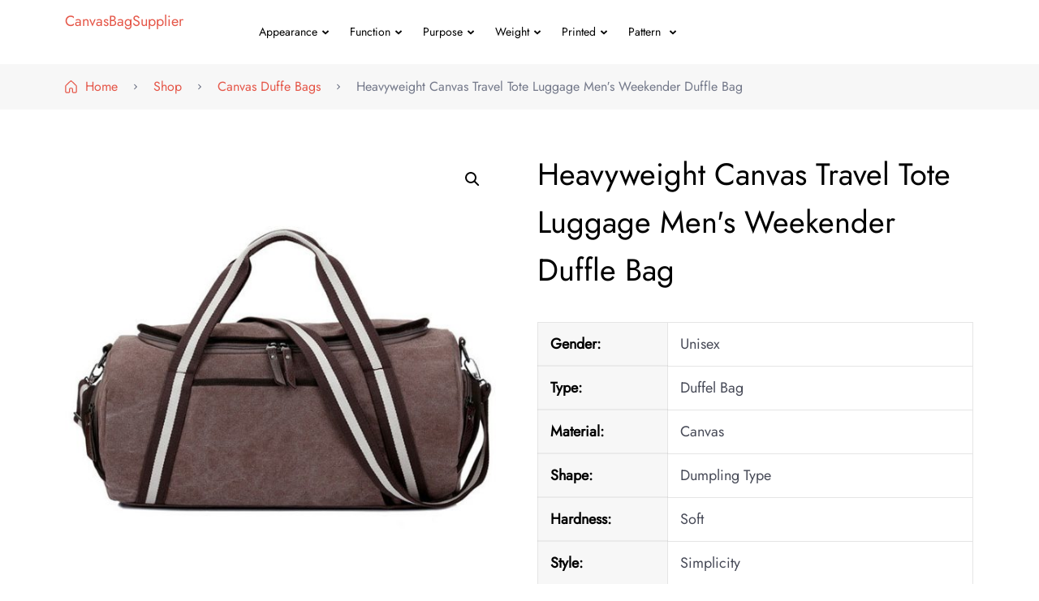

--- FILE ---
content_type: text/html; charset=UTF-8
request_url: https://canvasbagsupplier.com/product/heavyweight-canvas-travel-tote-luggage-mens-weekender-duffle-bag/
body_size: 14588
content:
	<!DOCTYPE html>
	<html lang="en-US">
	<head itemscope itemtype="https://schema.org/WebSite">
	    <meta charset="UTF-8">
    <meta name="viewport" content="width=device-width, initial-scale=1">
    <link rel="profile" href="http://gmpg.org/xfn/11">
    <meta name='robots' content='index, follow, max-image-preview:large, max-snippet:-1, max-video-preview:-1' />

	<!-- This site is optimized with the Yoast SEO plugin v20.4 - https://yoast.com/wordpress/plugins/seo/ -->
	<title>Heavyweight Canvas Travel Tote Luggage Men&prime;s Weekender Duffle Bag - CanvasBagSupplier</title>
	<link rel="canonical" href="https://canvasbagsupplier.com/product/heavyweight-canvas-travel-tote-luggage-mens-weekender-duffle-bag/" />
	<meta property="og:locale" content="en_US" />
	<meta property="og:type" content="article" />
	<meta property="og:title" content="Heavyweight Canvas Travel Tote Luggage Men&prime;s Weekender Duffle Bag - CanvasBagSupplier" />
	<meta property="og:description" content="Gender:                  Unisex                                                                  Type:                  Duffel Bag                                                                  Material:                  Canvas                                                                  Shape:                  Dumpling Type                                                                  Hardness:                  Soft                                                                  Style:                  Simplicity" />
	<meta property="og:url" content="https://canvasbagsupplier.com/product/heavyweight-canvas-travel-tote-luggage-mens-weekender-duffle-bag/" />
	<meta property="og:site_name" content="CanvasBagSupplier" />
	<meta property="article:modified_time" content="2023-04-08T08:54:10+00:00" />
	<meta property="og:image" content="https://canvasbagsupplier.com/wp-content/uploads/2023/04/Heavyweight-Canvas-Travel-Tote-Luggage-Men-s-Weekender-Duffle-Bag.jpg" />
	<meta property="og:image:width" content="640" />
	<meta property="og:image:height" content="640" />
	<meta property="og:image:type" content="image/jpeg" />
	<meta name="twitter:card" content="summary_large_image" />
	<script type="application/ld+json" class="yoast-schema-graph">{"@context":"https://schema.org","@graph":[{"@type":"WebPage","@id":"https://canvasbagsupplier.com/product/heavyweight-canvas-travel-tote-luggage-mens-weekender-duffle-bag/","url":"https://canvasbagsupplier.com/product/heavyweight-canvas-travel-tote-luggage-mens-weekender-duffle-bag/","name":"Heavyweight Canvas Travel Tote Luggage Men&prime;s Weekender Duffle Bag - CanvasBagSupplier","isPartOf":{"@id":"https://canvasbagsupplier.com/#website"},"primaryImageOfPage":{"@id":"https://canvasbagsupplier.com/product/heavyweight-canvas-travel-tote-luggage-mens-weekender-duffle-bag/#primaryimage"},"image":{"@id":"https://canvasbagsupplier.com/product/heavyweight-canvas-travel-tote-luggage-mens-weekender-duffle-bag/#primaryimage"},"thumbnailUrl":"https://canvasbagsupplier.com/wp-content/uploads/2023/04/Heavyweight-Canvas-Travel-Tote-Luggage-Men-s-Weekender-Duffle-Bag.jpg","datePublished":"2023-04-08T08:48:48+00:00","dateModified":"2023-04-08T08:54:10+00:00","breadcrumb":{"@id":"https://canvasbagsupplier.com/product/heavyweight-canvas-travel-tote-luggage-mens-weekender-duffle-bag/#breadcrumb"},"inLanguage":"en-US","potentialAction":[{"@type":"ReadAction","target":["https://canvasbagsupplier.com/product/heavyweight-canvas-travel-tote-luggage-mens-weekender-duffle-bag/"]}]},{"@type":"ImageObject","inLanguage":"en-US","@id":"https://canvasbagsupplier.com/product/heavyweight-canvas-travel-tote-luggage-mens-weekender-duffle-bag/#primaryimage","url":"https://canvasbagsupplier.com/wp-content/uploads/2023/04/Heavyweight-Canvas-Travel-Tote-Luggage-Men-s-Weekender-Duffle-Bag.jpg","contentUrl":"https://canvasbagsupplier.com/wp-content/uploads/2023/04/Heavyweight-Canvas-Travel-Tote-Luggage-Men-s-Weekender-Duffle-Bag.jpg","width":640,"height":640},{"@type":"BreadcrumbList","@id":"https://canvasbagsupplier.com/product/heavyweight-canvas-travel-tote-luggage-mens-weekender-duffle-bag/#breadcrumb","itemListElement":[{"@type":"ListItem","position":1,"name":"Home","item":"https://canvasbagsupplier.com/"},{"@type":"ListItem","position":2,"name":"Shop","item":"https://canvasbagsupplier.com/shop/"},{"@type":"ListItem","position":3,"name":"Heavyweight Canvas Travel Tote Luggage Men&prime;s Weekender Duffle Bag"}]},{"@type":"WebSite","@id":"https://canvasbagsupplier.com/#website","url":"https://canvasbagsupplier.com/","name":"CanvasBagSupplier","description":"","publisher":{"@id":"https://canvasbagsupplier.com/#organization"},"potentialAction":[{"@type":"SearchAction","target":{"@type":"EntryPoint","urlTemplate":"https://canvasbagsupplier.com/?s={search_term_string}"},"query-input":"required name=search_term_string"}],"inLanguage":"en-US"},{"@type":"Organization","@id":"https://canvasbagsupplier.com/#organization","name":"CanvasBagSupplier","url":"https://canvasbagsupplier.com/","logo":{"@type":"ImageObject","inLanguage":"en-US","@id":"https://canvasbagsupplier.com/#/schema/logo/image/","url":"http://canvasbagsupplier.com/wp-content/uploads/2023/04/135924.jpg","contentUrl":"http://canvasbagsupplier.com/wp-content/uploads/2023/04/135924.jpg","width":1200,"height":799,"caption":"CanvasBagSupplier"},"image":{"@id":"https://canvasbagsupplier.com/#/schema/logo/image/"}}]}</script>
	<!-- / Yoast SEO plugin. -->


<link rel="alternate" type="application/rss+xml" title="CanvasBagSupplier &raquo; Feed" href="https://canvasbagsupplier.com/feed/" />
<link rel="alternate" type="application/rss+xml" title="CanvasBagSupplier &raquo; Comments Feed" href="https://canvasbagsupplier.com/comments/feed/" />
<link rel="alternate" title="oEmbed (JSON)" type="application/json+oembed" href="https://canvasbagsupplier.com/wp-json/oembed/1.0/embed?url=https%3A%2F%2Fcanvasbagsupplier.com%2Fproduct%2Fheavyweight-canvas-travel-tote-luggage-mens-weekender-duffle-bag%2F" />
<link rel="alternate" title="oEmbed (XML)" type="text/xml+oembed" href="https://canvasbagsupplier.com/wp-json/oembed/1.0/embed?url=https%3A%2F%2Fcanvasbagsupplier.com%2Fproduct%2Fheavyweight-canvas-travel-tote-luggage-mens-weekender-duffle-bag%2F&#038;format=xml" />
<style id='wp-img-auto-sizes-contain-inline-css'>
img:is([sizes=auto i],[sizes^="auto," i]){contain-intrinsic-size:3000px 1500px}
/*# sourceURL=wp-img-auto-sizes-contain-inline-css */
</style>
<style id='wp-emoji-styles-inline-css'>

	img.wp-smiley, img.emoji {
		display: inline !important;
		border: none !important;
		box-shadow: none !important;
		height: 1em !important;
		width: 1em !important;
		margin: 0 0.07em !important;
		vertical-align: -0.1em !important;
		background: none !important;
		padding: 0 !important;
	}
/*# sourceURL=wp-emoji-styles-inline-css */
</style>
<link rel='stylesheet' id='wp-block-library-css' href='https://canvasbagsupplier.com/wp-includes/css/dist/block-library/style.min.css?ver=6.9' media='all' />
<style id='global-styles-inline-css'>
:root{--wp--preset--aspect-ratio--square: 1;--wp--preset--aspect-ratio--4-3: 4/3;--wp--preset--aspect-ratio--3-4: 3/4;--wp--preset--aspect-ratio--3-2: 3/2;--wp--preset--aspect-ratio--2-3: 2/3;--wp--preset--aspect-ratio--16-9: 16/9;--wp--preset--aspect-ratio--9-16: 9/16;--wp--preset--color--black: #000000;--wp--preset--color--cyan-bluish-gray: #abb8c3;--wp--preset--color--white: #ffffff;--wp--preset--color--pale-pink: #f78da7;--wp--preset--color--vivid-red: #cf2e2e;--wp--preset--color--luminous-vivid-orange: #ff6900;--wp--preset--color--luminous-vivid-amber: #fcb900;--wp--preset--color--light-green-cyan: #7bdcb5;--wp--preset--color--vivid-green-cyan: #00d084;--wp--preset--color--pale-cyan-blue: #8ed1fc;--wp--preset--color--vivid-cyan-blue: #0693e3;--wp--preset--color--vivid-purple: #9b51e0;--wp--preset--gradient--vivid-cyan-blue-to-vivid-purple: linear-gradient(135deg,rgb(6,147,227) 0%,rgb(155,81,224) 100%);--wp--preset--gradient--light-green-cyan-to-vivid-green-cyan: linear-gradient(135deg,rgb(122,220,180) 0%,rgb(0,208,130) 100%);--wp--preset--gradient--luminous-vivid-amber-to-luminous-vivid-orange: linear-gradient(135deg,rgb(252,185,0) 0%,rgb(255,105,0) 100%);--wp--preset--gradient--luminous-vivid-orange-to-vivid-red: linear-gradient(135deg,rgb(255,105,0) 0%,rgb(207,46,46) 100%);--wp--preset--gradient--very-light-gray-to-cyan-bluish-gray: linear-gradient(135deg,rgb(238,238,238) 0%,rgb(169,184,195) 100%);--wp--preset--gradient--cool-to-warm-spectrum: linear-gradient(135deg,rgb(74,234,220) 0%,rgb(151,120,209) 20%,rgb(207,42,186) 40%,rgb(238,44,130) 60%,rgb(251,105,98) 80%,rgb(254,248,76) 100%);--wp--preset--gradient--blush-light-purple: linear-gradient(135deg,rgb(255,206,236) 0%,rgb(152,150,240) 100%);--wp--preset--gradient--blush-bordeaux: linear-gradient(135deg,rgb(254,205,165) 0%,rgb(254,45,45) 50%,rgb(107,0,62) 100%);--wp--preset--gradient--luminous-dusk: linear-gradient(135deg,rgb(255,203,112) 0%,rgb(199,81,192) 50%,rgb(65,88,208) 100%);--wp--preset--gradient--pale-ocean: linear-gradient(135deg,rgb(255,245,203) 0%,rgb(182,227,212) 50%,rgb(51,167,181) 100%);--wp--preset--gradient--electric-grass: linear-gradient(135deg,rgb(202,248,128) 0%,rgb(113,206,126) 100%);--wp--preset--gradient--midnight: linear-gradient(135deg,rgb(2,3,129) 0%,rgb(40,116,252) 100%);--wp--preset--font-size--small: 13px;--wp--preset--font-size--medium: 20px;--wp--preset--font-size--large: 36px;--wp--preset--font-size--x-large: 42px;--wp--preset--spacing--20: 0.44rem;--wp--preset--spacing--30: 0.67rem;--wp--preset--spacing--40: 1rem;--wp--preset--spacing--50: 1.5rem;--wp--preset--spacing--60: 2.25rem;--wp--preset--spacing--70: 3.38rem;--wp--preset--spacing--80: 5.06rem;--wp--preset--shadow--natural: 6px 6px 9px rgba(0, 0, 0, 0.2);--wp--preset--shadow--deep: 12px 12px 50px rgba(0, 0, 0, 0.4);--wp--preset--shadow--sharp: 6px 6px 0px rgba(0, 0, 0, 0.2);--wp--preset--shadow--outlined: 6px 6px 0px -3px rgb(255, 255, 255), 6px 6px rgb(0, 0, 0);--wp--preset--shadow--crisp: 6px 6px 0px rgb(0, 0, 0);}:where(.is-layout-flex){gap: 0.5em;}:where(.is-layout-grid){gap: 0.5em;}body .is-layout-flex{display: flex;}.is-layout-flex{flex-wrap: wrap;align-items: center;}.is-layout-flex > :is(*, div){margin: 0;}body .is-layout-grid{display: grid;}.is-layout-grid > :is(*, div){margin: 0;}:where(.wp-block-columns.is-layout-flex){gap: 2em;}:where(.wp-block-columns.is-layout-grid){gap: 2em;}:where(.wp-block-post-template.is-layout-flex){gap: 1.25em;}:where(.wp-block-post-template.is-layout-grid){gap: 1.25em;}.has-black-color{color: var(--wp--preset--color--black) !important;}.has-cyan-bluish-gray-color{color: var(--wp--preset--color--cyan-bluish-gray) !important;}.has-white-color{color: var(--wp--preset--color--white) !important;}.has-pale-pink-color{color: var(--wp--preset--color--pale-pink) !important;}.has-vivid-red-color{color: var(--wp--preset--color--vivid-red) !important;}.has-luminous-vivid-orange-color{color: var(--wp--preset--color--luminous-vivid-orange) !important;}.has-luminous-vivid-amber-color{color: var(--wp--preset--color--luminous-vivid-amber) !important;}.has-light-green-cyan-color{color: var(--wp--preset--color--light-green-cyan) !important;}.has-vivid-green-cyan-color{color: var(--wp--preset--color--vivid-green-cyan) !important;}.has-pale-cyan-blue-color{color: var(--wp--preset--color--pale-cyan-blue) !important;}.has-vivid-cyan-blue-color{color: var(--wp--preset--color--vivid-cyan-blue) !important;}.has-vivid-purple-color{color: var(--wp--preset--color--vivid-purple) !important;}.has-black-background-color{background-color: var(--wp--preset--color--black) !important;}.has-cyan-bluish-gray-background-color{background-color: var(--wp--preset--color--cyan-bluish-gray) !important;}.has-white-background-color{background-color: var(--wp--preset--color--white) !important;}.has-pale-pink-background-color{background-color: var(--wp--preset--color--pale-pink) !important;}.has-vivid-red-background-color{background-color: var(--wp--preset--color--vivid-red) !important;}.has-luminous-vivid-orange-background-color{background-color: var(--wp--preset--color--luminous-vivid-orange) !important;}.has-luminous-vivid-amber-background-color{background-color: var(--wp--preset--color--luminous-vivid-amber) !important;}.has-light-green-cyan-background-color{background-color: var(--wp--preset--color--light-green-cyan) !important;}.has-vivid-green-cyan-background-color{background-color: var(--wp--preset--color--vivid-green-cyan) !important;}.has-pale-cyan-blue-background-color{background-color: var(--wp--preset--color--pale-cyan-blue) !important;}.has-vivid-cyan-blue-background-color{background-color: var(--wp--preset--color--vivid-cyan-blue) !important;}.has-vivid-purple-background-color{background-color: var(--wp--preset--color--vivid-purple) !important;}.has-black-border-color{border-color: var(--wp--preset--color--black) !important;}.has-cyan-bluish-gray-border-color{border-color: var(--wp--preset--color--cyan-bluish-gray) !important;}.has-white-border-color{border-color: var(--wp--preset--color--white) !important;}.has-pale-pink-border-color{border-color: var(--wp--preset--color--pale-pink) !important;}.has-vivid-red-border-color{border-color: var(--wp--preset--color--vivid-red) !important;}.has-luminous-vivid-orange-border-color{border-color: var(--wp--preset--color--luminous-vivid-orange) !important;}.has-luminous-vivid-amber-border-color{border-color: var(--wp--preset--color--luminous-vivid-amber) !important;}.has-light-green-cyan-border-color{border-color: var(--wp--preset--color--light-green-cyan) !important;}.has-vivid-green-cyan-border-color{border-color: var(--wp--preset--color--vivid-green-cyan) !important;}.has-pale-cyan-blue-border-color{border-color: var(--wp--preset--color--pale-cyan-blue) !important;}.has-vivid-cyan-blue-border-color{border-color: var(--wp--preset--color--vivid-cyan-blue) !important;}.has-vivid-purple-border-color{border-color: var(--wp--preset--color--vivid-purple) !important;}.has-vivid-cyan-blue-to-vivid-purple-gradient-background{background: var(--wp--preset--gradient--vivid-cyan-blue-to-vivid-purple) !important;}.has-light-green-cyan-to-vivid-green-cyan-gradient-background{background: var(--wp--preset--gradient--light-green-cyan-to-vivid-green-cyan) !important;}.has-luminous-vivid-amber-to-luminous-vivid-orange-gradient-background{background: var(--wp--preset--gradient--luminous-vivid-amber-to-luminous-vivid-orange) !important;}.has-luminous-vivid-orange-to-vivid-red-gradient-background{background: var(--wp--preset--gradient--luminous-vivid-orange-to-vivid-red) !important;}.has-very-light-gray-to-cyan-bluish-gray-gradient-background{background: var(--wp--preset--gradient--very-light-gray-to-cyan-bluish-gray) !important;}.has-cool-to-warm-spectrum-gradient-background{background: var(--wp--preset--gradient--cool-to-warm-spectrum) !important;}.has-blush-light-purple-gradient-background{background: var(--wp--preset--gradient--blush-light-purple) !important;}.has-blush-bordeaux-gradient-background{background: var(--wp--preset--gradient--blush-bordeaux) !important;}.has-luminous-dusk-gradient-background{background: var(--wp--preset--gradient--luminous-dusk) !important;}.has-pale-ocean-gradient-background{background: var(--wp--preset--gradient--pale-ocean) !important;}.has-electric-grass-gradient-background{background: var(--wp--preset--gradient--electric-grass) !important;}.has-midnight-gradient-background{background: var(--wp--preset--gradient--midnight) !important;}.has-small-font-size{font-size: var(--wp--preset--font-size--small) !important;}.has-medium-font-size{font-size: var(--wp--preset--font-size--medium) !important;}.has-large-font-size{font-size: var(--wp--preset--font-size--large) !important;}.has-x-large-font-size{font-size: var(--wp--preset--font-size--x-large) !important;}
/*# sourceURL=global-styles-inline-css */
</style>

<style id='classic-theme-styles-inline-css'>
/*! This file is auto-generated */
.wp-block-button__link{color:#fff;background-color:#32373c;border-radius:9999px;box-shadow:none;text-decoration:none;padding:calc(.667em + 2px) calc(1.333em + 2px);font-size:1.125em}.wp-block-file__button{background:#32373c;color:#fff;text-decoration:none}
/*# sourceURL=/wp-includes/css/classic-themes.min.css */
</style>
<link rel='stylesheet' id='contact-form-7-css' href='https://canvasbagsupplier.com/wp-content/plugins/contact-form-7/includes/css/styles.css?ver=5.7.2' media='all' />
<link rel='stylesheet' id='photoswipe-css' href='https://canvasbagsupplier.com/wp-content/plugins/woocommerce/assets/css/photoswipe/photoswipe.min.css?ver=7.2.3' media='all' />
<link rel='stylesheet' id='photoswipe-default-skin-css' href='https://canvasbagsupplier.com/wp-content/plugins/woocommerce/assets/css/photoswipe/default-skin/default-skin.min.css?ver=7.2.3' media='all' />
<link rel='stylesheet' id='woocommerce-layout-css' href='https://canvasbagsupplier.com/wp-content/plugins/woocommerce/assets/css/woocommerce-layout.css?ver=7.2.3' media='all' />
<link rel='stylesheet' id='woocommerce-smallscreen-css' href='https://canvasbagsupplier.com/wp-content/plugins/woocommerce/assets/css/woocommerce-smallscreen.css?ver=7.2.3' media='only screen and (max-width: 768px)' />
<link rel='stylesheet' id='woocommerce-general-css' href='https://canvasbagsupplier.com/wp-content/plugins/woocommerce/assets/css/woocommerce.css?ver=7.2.3' media='all' />
<style id='woocommerce-inline-inline-css'>
.woocommerce form .form-row .required { visibility: visible; }
/*# sourceURL=woocommerce-inline-inline-css */
</style>
<link rel='stylesheet' id='yith-quick-view-css' href='https://canvasbagsupplier.com/wp-content/plugins/yith-woocommerce-quick-view/assets/css/yith-quick-view.css?ver=1.23.0' media='all' />
<style id='yith-quick-view-inline-css'>

				#yith-quick-view-modal .yith-wcqv-main{background:#ffffff;}
				#yith-quick-view-close{color:#cdcdcd;}
				#yith-quick-view-close:hover{color:#ff0000;}
/*# sourceURL=yith-quick-view-inline-css */
</style>
<link rel='stylesheet' id='owl-carousel-css' href='https://canvasbagsupplier.com/wp-content/themes/elegant-shop/css/owl.carousel.min.css?ver=2.3.4' media='all' />
<link rel='stylesheet' id='elegant-shop-style-css' href='https://canvasbagsupplier.com/wp-content/themes/elegant-shop/style.css?ver=1.0.7' media='all' />
<style id='elegant-shop-style-inline-css'>

			@font-face{
				font-family: 'Jost';
				font-weight: 300 400 700;
				font-style: normal;
				font-stretch: normal;
				font-display: swap;
				src: url('https://canvasbagsupplier.com/wp-content/themes/elegant-shop/fonts/Jost-Regular.ttf');
			}

			@font-face{
				font-family: 'Jost';
				font-weight: 300 400 700;
				font-style: italic;
				font-stretch: normal;
				font-display: swap;
				src: url('https://canvasbagsupplier.com/wp-content/themes/elegant-shop/fonts/Jost-italic.ttf');
			}
			
/*# sourceURL=elegant-shop-style-inline-css */
</style>
<script src="https://canvasbagsupplier.com/wp-includes/js/jquery/jquery.min.js?ver=3.7.1" id="jquery-core-js"></script>
<script src="https://canvasbagsupplier.com/wp-includes/js/jquery/jquery-migrate.min.js?ver=3.4.1" id="jquery-migrate-js"></script>
<link rel="https://api.w.org/" href="https://canvasbagsupplier.com/wp-json/" /><link rel="alternate" title="JSON" type="application/json" href="https://canvasbagsupplier.com/wp-json/wp/v2/product/2644" /><link rel="EditURI" type="application/rsd+xml" title="RSD" href="https://canvasbagsupplier.com/xmlrpc.php?rsd" />
<meta name="generator" content="WordPress 6.9" />
<meta name="generator" content="WooCommerce 7.2.3" />
<link rel='shortlink' href='https://canvasbagsupplier.com/?p=2644' />
	<noscript><style>.woocommerce-product-gallery{ opacity: 1 !important; }</style></noscript>
		<!-- Google tag (gtag.js) -->
<script async src="https://www.googletagmanager.com/gtag/js?id=G-WRDMNP875Z"></script>
<script>
  window.dataLayer = window.dataLayer || [];
  function gtag(){dataLayer.push(arguments);}
  gtag('js', new Date());

  gtag('config', 'G-WRDMNP875Z');
</script>
<link rel='stylesheet' id='wpforms-full-css' href='https://canvasbagsupplier.com/wp-content/plugins/wpforms-lite/assets/css/wpforms-full.min.css?ver=1.7.9.1' media='all' />
</head>

<body class="wp-singular product-template-default single single-product postid-2644 wp-theme-elegant-shop theme-elegant-shop woocommerce woocommerce-page woocommerce-no-js full-width elementor-default elementor-kit-2149" itemscope itemtype="https://schema.org/WebPage">

    <div id="page" class="site">
        <a class="skip-link screen-reader-text" href="#content">Skip to content (Press Enter)</a>
        <header id="masthead" class="site-header layout-three" itemscope itemtype="http://schema.org/WPHeader">
                <div class="desktop-header">        
            <div class="header-mid">
                <div class="container">
                        <div class="site-branding" itemscope itemtype="http://schema.org/Organization">
		            <p class="site-title" itemprop="name"><a href="https://canvasbagsupplier.com/" rel="home" itemprop="url">CanvasBagSupplier</a></p>
        	</div>
                <nav id="site-navigation" class="main-navigation"  itemscope itemtype="https://schema.org/SiteNavigationElement">
                <div class="primary-menu-container"><ul id="primary-menu" class="menu"><li id="menu-item-2153" class="menu-item menu-item-type-custom menu-item-object-custom menu-item-has-children menu-item-2153"><a href="#">Appearance</a>
<ul class="sub-menu">
	<li id="menu-item-2160" class="menu-item menu-item-type-taxonomy menu-item-object-product_cat menu-item-2160"><a href="https://canvasbagsupplier.com/product-category/draw-string-canvas-bags/">Draw String Canvas Bags</a></li>
	<li id="menu-item-2161" class="menu-item menu-item-type-taxonomy menu-item-object-product_cat menu-item-2161"><a href="https://canvasbagsupplier.com/product-category/rope-handle-canvas-bags/">Rope Handle Canvas Bags</a></li>
	<li id="menu-item-2162" class="menu-item menu-item-type-taxonomy menu-item-object-product_cat menu-item-2162"><a href="https://canvasbagsupplier.com/product-category/students-canvas-bags/">Students Canvas Bags</a></li>
	<li id="menu-item-2163" class="menu-item menu-item-type-taxonomy menu-item-object-product_cat menu-item-2163"><a href="https://canvasbagsupplier.com/product-category/zipper-canvas-tote-bags/">Zipper Canvas Tote Bags</a></li>
	<li id="menu-item-2164" class="menu-item menu-item-type-taxonomy menu-item-object-product_cat menu-item-2164"><a href="https://canvasbagsupplier.com/product-category/canvas-vest-tote-bags/">Canvas Vest Tote Bags</a></li>
	<li id="menu-item-2165" class="menu-item menu-item-type-taxonomy menu-item-object-product_cat menu-item-2165"><a href="https://canvasbagsupplier.com/product-category/large-capacity-canvas-bags/">Large Capacity Canvas Bags</a></li>
	<li id="menu-item-2198" class="menu-item menu-item-type-taxonomy menu-item-object-product_cat menu-item-2198"><a href="https://canvasbagsupplier.com/product-category/plain-canvas-bags/">Plain Canvas Bags</a></li>
</ul>
</li>
<li id="menu-item-2154" class="menu-item menu-item-type-custom menu-item-object-custom menu-item-has-children menu-item-2154"><a href="#">Function</a>
<ul class="sub-menu">
	<li id="menu-item-2167" class="menu-item menu-item-type-taxonomy menu-item-object-product_cat menu-item-2167"><a href="https://canvasbagsupplier.com/product-category/canvas-boat-bags/">Canvas Boat Bags</a></li>
	<li id="menu-item-2168" class="menu-item menu-item-type-taxonomy menu-item-object-product_cat menu-item-2168"><a href="https://canvasbagsupplier.com/product-category/canvas-bucket-bags/">Canvas Bucket Bags</a></li>
	<li id="menu-item-2169" class="menu-item menu-item-type-taxonomy menu-item-object-product_cat menu-item-2169"><a href="https://canvasbagsupplier.com/product-category/canvas-crossbody-bags/">Canvas Crossbody Bags</a></li>
	<li id="menu-item-2170" class="menu-item menu-item-type-taxonomy menu-item-object-product_cat menu-item-2170"><a href="https://canvasbagsupplier.com/product-category/canvas-weekender-bags/">Canvas Weekender Bags</a></li>
	<li id="menu-item-2171" class="menu-item menu-item-type-taxonomy menu-item-object-product_cat current-product-ancestor current-menu-parent current-product-parent menu-item-2171"><a href="https://canvasbagsupplier.com/product-category/canvas-duffe-bags/">Canvas Duffe Bags</a></li>
</ul>
</li>
<li id="menu-item-2155" class="menu-item menu-item-type-custom menu-item-object-custom menu-item-has-children menu-item-2155"><a href="#">Purpose</a>
<ul class="sub-menu">
	<li id="menu-item-2173" class="menu-item menu-item-type-taxonomy menu-item-object-product_cat menu-item-2173"><a href="https://canvasbagsupplier.com/product-category/canvas-grocery-bags/">Canvas Grocery Bags</a></li>
	<li id="menu-item-2174" class="menu-item menu-item-type-taxonomy menu-item-object-product_cat menu-item-2174"><a href="https://canvasbagsupplier.com/product-category/canvas-beach-bags/">Canvas Beach Bags</a></li>
	<li id="menu-item-2175" class="menu-item menu-item-type-taxonomy menu-item-object-product_cat menu-item-2175"><a href="https://canvasbagsupplier.com/product-category/canvas-shopping-bags/">Canvas Shopping Bags</a></li>
	<li id="menu-item-2176" class="menu-item menu-item-type-taxonomy menu-item-object-product_cat menu-item-2176"><a href="https://canvasbagsupplier.com/product-category/canvas-tote-bags-for-wine/">Canvas Tote Bags For Wine</a></li>
	<li id="menu-item-2177" class="menu-item menu-item-type-taxonomy menu-item-object-product_cat menu-item-2177"><a href="https://canvasbagsupplier.com/product-category/canvas-bags-for-cosmetic/">Canvas Bags For Cosmetic</a></li>
</ul>
</li>
<li id="menu-item-2156" class="menu-item menu-item-type-custom menu-item-object-custom menu-item-has-children menu-item-2156"><a href="#">Weight</a>
<ul class="sub-menu">
	<li id="menu-item-2179" class="menu-item menu-item-type-taxonomy menu-item-object-product_cat menu-item-2179"><a href="https://canvasbagsupplier.com/product-category/6-oz-canvas-bags/">6 oz Canvas Bags</a></li>
	<li id="menu-item-2180" class="menu-item menu-item-type-taxonomy menu-item-object-product_cat menu-item-2180"><a href="https://canvasbagsupplier.com/product-category/8-oz-canvas-bags/">8 oz Canvas Bags</a></li>
	<li id="menu-item-2181" class="menu-item menu-item-type-taxonomy menu-item-object-product_cat menu-item-2181"><a href="https://canvasbagsupplier.com/product-category/10-oz-canvas-bags/">10 oz Canvas Bags</a></li>
	<li id="menu-item-2182" class="menu-item menu-item-type-taxonomy menu-item-object-product_cat menu-item-2182"><a href="https://canvasbagsupplier.com/product-category/12-oz-canvas-bags/">12 oz Canvas Bags</a></li>
	<li id="menu-item-2183" class="menu-item menu-item-type-taxonomy menu-item-object-product_cat menu-item-2183"><a href="https://canvasbagsupplier.com/product-category/14-oz-canvas-bags/">14 oz Canvas Bags</a></li>
	<li id="menu-item-2184" class="menu-item menu-item-type-taxonomy menu-item-object-product_cat menu-item-2184"><a href="https://canvasbagsupplier.com/product-category/heavy-canvas-tote-bags/">Heavy Canvas Tote Bags</a></li>
</ul>
</li>
<li id="menu-item-2157" class="menu-item menu-item-type-custom menu-item-object-custom menu-item-has-children menu-item-2157"><a href="#">Printed</a>
<ul class="sub-menu">
	<li id="menu-item-2186" class="menu-item menu-item-type-taxonomy menu-item-object-product_cat menu-item-2186"><a href="https://canvasbagsupplier.com/product-category/digital-printed/">Digital Printed</a></li>
	<li id="menu-item-2187" class="menu-item menu-item-type-taxonomy menu-item-object-product_cat menu-item-2187"><a href="https://canvasbagsupplier.com/product-category/transfer-printed/">Transfer Printed</a></li>
	<li id="menu-item-2188" class="menu-item menu-item-type-taxonomy menu-item-object-product_cat menu-item-2188"><a href="https://canvasbagsupplier.com/product-category/full-color-printed/">Full Color Printed</a></li>
	<li id="menu-item-2189" class="menu-item menu-item-type-taxonomy menu-item-object-product_cat menu-item-2189"><a href="https://canvasbagsupplier.com/product-category/screen-printed/">Screen Printed</a></li>
	<li id="menu-item-2200" class="menu-item menu-item-type-taxonomy menu-item-object-product_cat menu-item-2200"><a href="https://canvasbagsupplier.com/product-category/sublimation-printed/">Sublimation Printed</a></li>
</ul>
</li>
<li id="menu-item-2158" class="menu-item menu-item-type-custom menu-item-object-custom menu-item-has-children menu-item-2158"><a href="#">Pattern</a>
<ul class="sub-menu">
	<li id="menu-item-2191" class="menu-item menu-item-type-taxonomy menu-item-object-product_cat menu-item-2191"><a href="https://canvasbagsupplier.com/product-category/customized-logo/">Customized Logo</a></li>
	<li id="menu-item-2192" class="menu-item menu-item-type-taxonomy menu-item-object-product_cat menu-item-2192"><a href="https://canvasbagsupplier.com/product-category/animal-printed/">Animal Printed</a></li>
	<li id="menu-item-2193" class="menu-item menu-item-type-taxonomy menu-item-object-product_cat menu-item-2193"><a href="https://canvasbagsupplier.com/product-category/botanical-printed/">Botanical Printed</a></li>
	<li id="menu-item-2194" class="menu-item menu-item-type-taxonomy menu-item-object-product_cat menu-item-2194"><a href="https://canvasbagsupplier.com/product-category/cartoon-printed/">Cartoon Printed</a></li>
	<li id="menu-item-2195" class="menu-item menu-item-type-taxonomy menu-item-object-product_cat menu-item-2195"><a href="https://canvasbagsupplier.com/product-category/letter-printed/">Letter Printed</a></li>
</ul>
</li>
</ul></div>            </nav>
        
                    <div class="right">
                                            </div>
                </div>
            </div><!-- Headermid -->
        </div>
            <div class="mobile-header">
        <div class="header-main">
            <div class="container">
                <div class="mob-nav-site-branding-wrap header-wrapper">
                    <div class="nav-wrap">
                            <div class="site-branding" itemscope itemtype="http://schema.org/Organization">
		            <p class="site-title" itemprop="name"><a href="https://canvasbagsupplier.com/" rel="home" itemprop="url">CanvasBagSupplier</a></p>
        	</div>
                        </div>
                    <button id="menu-opener" class="toggle-btn toggle-main" data-toggle-target=".main-menu-modal" data-toggle-body-class="showing-main-menu-modal" aria-expanded="false" data-set-focus=".close-main-nav-toggle">
                        <span class="toggle-bar"></span>
                        <span class="toggle-bar"></span>
                        <span class="toggle-bar"></span>
                        <span class="toggle-bar"></span>
                    </button>
                </div>
                <div class="mobile-header-wrap menu-container-wrapper">
                    <div class="mobile-menu-wrapper">
                        <nav id="mobile-site-navigation" class="main-navigation mobile-navigation">
                            <div class="primary-menu-list main-menu-modal cover-modal" data-modal-target-string=".main-menu-modal">
                                <button class="toggle-btn toggle-off close close-main-nav-toggle" data-toggle-target=".main-menu-modal" data-toggle-body-class="showing-main-menu-modal" aria-expanded="false" data-set-focus=".main-menu-modal">
                                    <span class="toggle-bar"></span>
                                    <span class="toggle-bar"></span>
                                    <span class="toggle-bar"></span>
                                    <span class="toggle-bar"></span>
                                </button>
                                    <div class="site-branding" itemscope itemtype="http://schema.org/Organization">
		            <p class="site-title" itemprop="name"><a href="https://canvasbagsupplier.com/" rel="home" itemprop="url">CanvasBagSupplier</a></p>
        	</div>
                                    <div class="header-left mobile-menu" aria-label="Mobile">
                                                <nav id="site-navigation" class="main-navigation"  itemscope itemtype="https://schema.org/SiteNavigationElement">
                <div class="primary-menu-container"><ul id="primary-menu" class="menu"><li class="menu-item menu-item-type-custom menu-item-object-custom menu-item-has-children menu-item-2153"><a href="#">Appearance</a>
<ul class="sub-menu">
	<li class="menu-item menu-item-type-taxonomy menu-item-object-product_cat menu-item-2160"><a href="https://canvasbagsupplier.com/product-category/draw-string-canvas-bags/">Draw String Canvas Bags</a></li>
	<li class="menu-item menu-item-type-taxonomy menu-item-object-product_cat menu-item-2161"><a href="https://canvasbagsupplier.com/product-category/rope-handle-canvas-bags/">Rope Handle Canvas Bags</a></li>
	<li class="menu-item menu-item-type-taxonomy menu-item-object-product_cat menu-item-2162"><a href="https://canvasbagsupplier.com/product-category/students-canvas-bags/">Students Canvas Bags</a></li>
	<li class="menu-item menu-item-type-taxonomy menu-item-object-product_cat menu-item-2163"><a href="https://canvasbagsupplier.com/product-category/zipper-canvas-tote-bags/">Zipper Canvas Tote Bags</a></li>
	<li class="menu-item menu-item-type-taxonomy menu-item-object-product_cat menu-item-2164"><a href="https://canvasbagsupplier.com/product-category/canvas-vest-tote-bags/">Canvas Vest Tote Bags</a></li>
	<li class="menu-item menu-item-type-taxonomy menu-item-object-product_cat menu-item-2165"><a href="https://canvasbagsupplier.com/product-category/large-capacity-canvas-bags/">Large Capacity Canvas Bags</a></li>
	<li class="menu-item menu-item-type-taxonomy menu-item-object-product_cat menu-item-2198"><a href="https://canvasbagsupplier.com/product-category/plain-canvas-bags/">Plain Canvas Bags</a></li>
</ul>
</li>
<li class="menu-item menu-item-type-custom menu-item-object-custom menu-item-has-children menu-item-2154"><a href="#">Function</a>
<ul class="sub-menu">
	<li class="menu-item menu-item-type-taxonomy menu-item-object-product_cat menu-item-2167"><a href="https://canvasbagsupplier.com/product-category/canvas-boat-bags/">Canvas Boat Bags</a></li>
	<li class="menu-item menu-item-type-taxonomy menu-item-object-product_cat menu-item-2168"><a href="https://canvasbagsupplier.com/product-category/canvas-bucket-bags/">Canvas Bucket Bags</a></li>
	<li class="menu-item menu-item-type-taxonomy menu-item-object-product_cat menu-item-2169"><a href="https://canvasbagsupplier.com/product-category/canvas-crossbody-bags/">Canvas Crossbody Bags</a></li>
	<li class="menu-item menu-item-type-taxonomy menu-item-object-product_cat menu-item-2170"><a href="https://canvasbagsupplier.com/product-category/canvas-weekender-bags/">Canvas Weekender Bags</a></li>
	<li class="menu-item menu-item-type-taxonomy menu-item-object-product_cat current-product-ancestor current-menu-parent current-product-parent menu-item-2171"><a href="https://canvasbagsupplier.com/product-category/canvas-duffe-bags/">Canvas Duffe Bags</a></li>
</ul>
</li>
<li class="menu-item menu-item-type-custom menu-item-object-custom menu-item-has-children menu-item-2155"><a href="#">Purpose</a>
<ul class="sub-menu">
	<li class="menu-item menu-item-type-taxonomy menu-item-object-product_cat menu-item-2173"><a href="https://canvasbagsupplier.com/product-category/canvas-grocery-bags/">Canvas Grocery Bags</a></li>
	<li class="menu-item menu-item-type-taxonomy menu-item-object-product_cat menu-item-2174"><a href="https://canvasbagsupplier.com/product-category/canvas-beach-bags/">Canvas Beach Bags</a></li>
	<li class="menu-item menu-item-type-taxonomy menu-item-object-product_cat menu-item-2175"><a href="https://canvasbagsupplier.com/product-category/canvas-shopping-bags/">Canvas Shopping Bags</a></li>
	<li class="menu-item menu-item-type-taxonomy menu-item-object-product_cat menu-item-2176"><a href="https://canvasbagsupplier.com/product-category/canvas-tote-bags-for-wine/">Canvas Tote Bags For Wine</a></li>
	<li class="menu-item menu-item-type-taxonomy menu-item-object-product_cat menu-item-2177"><a href="https://canvasbagsupplier.com/product-category/canvas-bags-for-cosmetic/">Canvas Bags For Cosmetic</a></li>
</ul>
</li>
<li class="menu-item menu-item-type-custom menu-item-object-custom menu-item-has-children menu-item-2156"><a href="#">Weight</a>
<ul class="sub-menu">
	<li class="menu-item menu-item-type-taxonomy menu-item-object-product_cat menu-item-2179"><a href="https://canvasbagsupplier.com/product-category/6-oz-canvas-bags/">6 oz Canvas Bags</a></li>
	<li class="menu-item menu-item-type-taxonomy menu-item-object-product_cat menu-item-2180"><a href="https://canvasbagsupplier.com/product-category/8-oz-canvas-bags/">8 oz Canvas Bags</a></li>
	<li class="menu-item menu-item-type-taxonomy menu-item-object-product_cat menu-item-2181"><a href="https://canvasbagsupplier.com/product-category/10-oz-canvas-bags/">10 oz Canvas Bags</a></li>
	<li class="menu-item menu-item-type-taxonomy menu-item-object-product_cat menu-item-2182"><a href="https://canvasbagsupplier.com/product-category/12-oz-canvas-bags/">12 oz Canvas Bags</a></li>
	<li class="menu-item menu-item-type-taxonomy menu-item-object-product_cat menu-item-2183"><a href="https://canvasbagsupplier.com/product-category/14-oz-canvas-bags/">14 oz Canvas Bags</a></li>
	<li class="menu-item menu-item-type-taxonomy menu-item-object-product_cat menu-item-2184"><a href="https://canvasbagsupplier.com/product-category/heavy-canvas-tote-bags/">Heavy Canvas Tote Bags</a></li>
</ul>
</li>
<li class="menu-item menu-item-type-custom menu-item-object-custom menu-item-has-children menu-item-2157"><a href="#">Printed</a>
<ul class="sub-menu">
	<li class="menu-item menu-item-type-taxonomy menu-item-object-product_cat menu-item-2186"><a href="https://canvasbagsupplier.com/product-category/digital-printed/">Digital Printed</a></li>
	<li class="menu-item menu-item-type-taxonomy menu-item-object-product_cat menu-item-2187"><a href="https://canvasbagsupplier.com/product-category/transfer-printed/">Transfer Printed</a></li>
	<li class="menu-item menu-item-type-taxonomy menu-item-object-product_cat menu-item-2188"><a href="https://canvasbagsupplier.com/product-category/full-color-printed/">Full Color Printed</a></li>
	<li class="menu-item menu-item-type-taxonomy menu-item-object-product_cat menu-item-2189"><a href="https://canvasbagsupplier.com/product-category/screen-printed/">Screen Printed</a></li>
	<li class="menu-item menu-item-type-taxonomy menu-item-object-product_cat menu-item-2200"><a href="https://canvasbagsupplier.com/product-category/sublimation-printed/">Sublimation Printed</a></li>
</ul>
</li>
<li class="menu-item menu-item-type-custom menu-item-object-custom menu-item-has-children menu-item-2158"><a href="#">Pattern</a>
<ul class="sub-menu">
	<li class="menu-item menu-item-type-taxonomy menu-item-object-product_cat menu-item-2191"><a href="https://canvasbagsupplier.com/product-category/customized-logo/">Customized Logo</a></li>
	<li class="menu-item menu-item-type-taxonomy menu-item-object-product_cat menu-item-2192"><a href="https://canvasbagsupplier.com/product-category/animal-printed/">Animal Printed</a></li>
	<li class="menu-item menu-item-type-taxonomy menu-item-object-product_cat menu-item-2193"><a href="https://canvasbagsupplier.com/product-category/botanical-printed/">Botanical Printed</a></li>
	<li class="menu-item menu-item-type-taxonomy menu-item-object-product_cat menu-item-2194"><a href="https://canvasbagsupplier.com/product-category/cartoon-printed/">Cartoon Printed</a></li>
	<li class="menu-item menu-item-type-taxonomy menu-item-object-product_cat menu-item-2195"><a href="https://canvasbagsupplier.com/product-category/letter-printed/">Letter Printed</a></li>
</ul>
</li>
</ul></div>            </nav>
                                                <div class="right">
                                                                                    </div>
                                </div>
                            </div>
                        </nav><!-- #mobile-site-navigation -->
                    </div>
                </div>
            </div>
        </div>
    </div>
    </header>
        <div class="breadcrumb-wrapper">
            <div class="container">
                <div id="crumbs" itemscope itemtype="http://schema.org/BreadcrumbList">
                <span class="breadcrumb-home" itemprop="itemListElement" itemscope itemtype="http://schema.org/ListItem">
                    <a href="https://canvasbagsupplier.com" itemprop="item"><span itemprop="name">Home</span></a><meta itemprop="position" content="1" /><span class="separator"><svg width="4" height="8" viewBox="0 0 4 8" fill="none" xmlns="http://www.w3.org/2000/svg">
    <path d="M4 3.99989L0.762289 0.571323L-2.645e-07 1.37741L2.47811 3.99989L-3.526e-08 6.62181L0.761751 7.42847L4 3.99989Z" fill="#74798A"/>
    </svg></span></span><span itemprop="itemListElement" itemscope itemtype="http://schema.org/ListItem"><a href="https://canvasbagsupplier.com/shop/" itemprop="item"><span itemprop="name">Shop</span></a><meta itemprop="position" content="2" /><span class="separator"><svg width="4" height="8" viewBox="0 0 4 8" fill="none" xmlns="http://www.w3.org/2000/svg">
    <path d="M4 3.99989L0.762289 0.571323L-2.645e-07 1.37741L2.47811 3.99989L-3.526e-08 6.62181L0.761751 7.42847L4 3.99989Z" fill="#74798A"/>
    </svg></span></span><span itemprop="itemListElement" itemscope itemtype="http://schema.org/ListItem"><a href="https://canvasbagsupplier.com/product-category/canvas-duffe-bags/" itemprop="item"><span itemprop="name">Canvas Duffe Bags</span></a><meta itemprop="position" content="3" /><span class="separator"><svg width="4" height="8" viewBox="0 0 4 8" fill="none" xmlns="http://www.w3.org/2000/svg">
    <path d="M4 3.99989L0.762289 0.571323L-2.645e-07 1.37741L2.47811 3.99989L-3.526e-08 6.62181L0.761751 7.42847L4 3.99989Z" fill="#74798A"/>
    </svg></span></span><span class="current" itemprop="itemListElement" itemscope itemtype="http://schema.org/ListItem"><a href="https://canvasbagsupplier.com/product/heavyweight-canvas-travel-tote-luggage-mens-weekender-duffle-bag/" itemprop="item"><span itemprop="name">Heavyweight Canvas Travel Tote Luggage Men&prime;s Weekender Duffle Bag</span></a><meta itemprop="position" content="4" /></span></div><!-- .crumbs -->            </div>
        </div>
        <div id="content" class="site-content">

	    <div id="primary" class="content-area">
        <div class="container">
            <div class="page-grid">
                <div id="main" class="site-main">
                
					
			<div class="woocommerce-notices-wrapper"></div><div id="product-2644" class="latest_post product type-product post-2644 status-publish first instock product_cat-canvas-duffe-bags has-post-thumbnail shipping-taxable product-type-simple">

	<div class="woocommerce-product-gallery woocommerce-product-gallery--with-images woocommerce-product-gallery--columns-4 images" data-columns="4" style="opacity: 0; transition: opacity .25s ease-in-out;">
	<figure class="woocommerce-product-gallery__wrapper">
		<div data-thumb="https://canvasbagsupplier.com/wp-content/uploads/2023/04/Heavyweight-Canvas-Travel-Tote-Luggage-Men-s-Weekender-Duffle-Bag-100x100.jpg" data-thumb-alt="" class="woocommerce-product-gallery__image"><a href="https://canvasbagsupplier.com/wp-content/uploads/2023/04/Heavyweight-Canvas-Travel-Tote-Luggage-Men-s-Weekender-Duffle-Bag.jpg"><img width="600" height="600" src="https://canvasbagsupplier.com/wp-content/uploads/2023/04/Heavyweight-Canvas-Travel-Tote-Luggage-Men-s-Weekender-Duffle-Bag-600x600.jpg" class="wp-post-image" alt="" title="Heavyweight-Canvas-Travel-Tote-Luggage-Men-s-Weekender-Duffle-Bag.jpg" data-caption="" data-src="https://canvasbagsupplier.com/wp-content/uploads/2023/04/Heavyweight-Canvas-Travel-Tote-Luggage-Men-s-Weekender-Duffle-Bag.jpg" data-large_image="https://canvasbagsupplier.com/wp-content/uploads/2023/04/Heavyweight-Canvas-Travel-Tote-Luggage-Men-s-Weekender-Duffle-Bag.jpg" data-large_image_width="640" data-large_image_height="640" decoding="async" fetchpriority="high" srcset="https://canvasbagsupplier.com/wp-content/uploads/2023/04/Heavyweight-Canvas-Travel-Tote-Luggage-Men-s-Weekender-Duffle-Bag-600x600.jpg 600w, https://canvasbagsupplier.com/wp-content/uploads/2023/04/Heavyweight-Canvas-Travel-Tote-Luggage-Men-s-Weekender-Duffle-Bag-300x300.jpg 300w, https://canvasbagsupplier.com/wp-content/uploads/2023/04/Heavyweight-Canvas-Travel-Tote-Luggage-Men-s-Weekender-Duffle-Bag-150x150.jpg 150w, https://canvasbagsupplier.com/wp-content/uploads/2023/04/Heavyweight-Canvas-Travel-Tote-Luggage-Men-s-Weekender-Duffle-Bag-250x250.jpg 250w, https://canvasbagsupplier.com/wp-content/uploads/2023/04/Heavyweight-Canvas-Travel-Tote-Luggage-Men-s-Weekender-Duffle-Bag-280x280.jpg 280w, https://canvasbagsupplier.com/wp-content/uploads/2023/04/Heavyweight-Canvas-Travel-Tote-Luggage-Men-s-Weekender-Duffle-Bag-340x340.jpg 340w, https://canvasbagsupplier.com/wp-content/uploads/2023/04/Heavyweight-Canvas-Travel-Tote-Luggage-Men-s-Weekender-Duffle-Bag-270x270.jpg 270w, https://canvasbagsupplier.com/wp-content/uploads/2023/04/Heavyweight-Canvas-Travel-Tote-Luggage-Men-s-Weekender-Duffle-Bag-100x100.jpg 100w, https://canvasbagsupplier.com/wp-content/uploads/2023/04/Heavyweight-Canvas-Travel-Tote-Luggage-Men-s-Weekender-Duffle-Bag.jpg 640w" sizes="(max-width: 600px) 100vw, 600px" /></a></div><div data-thumb="https://canvasbagsupplier.com/wp-content/uploads/2023/04/Heavyweight-Canvas-Travel-Tote-Luggage-Men-s-Weekender-Duffle-Bag-1-100x100.jpg" data-thumb-alt="" class="woocommerce-product-gallery__image"><a href="https://canvasbagsupplier.com/wp-content/uploads/2023/04/Heavyweight-Canvas-Travel-Tote-Luggage-Men-s-Weekender-Duffle-Bag-1.jpg"><img width="600" height="600" src="https://canvasbagsupplier.com/wp-content/uploads/2023/04/Heavyweight-Canvas-Travel-Tote-Luggage-Men-s-Weekender-Duffle-Bag-1-600x600.jpg" class="" alt="" title="Heavyweight-Canvas-Travel-Tote-Luggage-Men-s-Weekender-Duffle-Bag-1.jpg" data-caption="" data-src="https://canvasbagsupplier.com/wp-content/uploads/2023/04/Heavyweight-Canvas-Travel-Tote-Luggage-Men-s-Weekender-Duffle-Bag-1.jpg" data-large_image="https://canvasbagsupplier.com/wp-content/uploads/2023/04/Heavyweight-Canvas-Travel-Tote-Luggage-Men-s-Weekender-Duffle-Bag-1.jpg" data-large_image_width="640" data-large_image_height="640" decoding="async" srcset="https://canvasbagsupplier.com/wp-content/uploads/2023/04/Heavyweight-Canvas-Travel-Tote-Luggage-Men-s-Weekender-Duffle-Bag-1-600x600.jpg 600w, https://canvasbagsupplier.com/wp-content/uploads/2023/04/Heavyweight-Canvas-Travel-Tote-Luggage-Men-s-Weekender-Duffle-Bag-1-300x300.jpg 300w, https://canvasbagsupplier.com/wp-content/uploads/2023/04/Heavyweight-Canvas-Travel-Tote-Luggage-Men-s-Weekender-Duffle-Bag-1-150x150.jpg 150w, https://canvasbagsupplier.com/wp-content/uploads/2023/04/Heavyweight-Canvas-Travel-Tote-Luggage-Men-s-Weekender-Duffle-Bag-1-250x250.jpg 250w, https://canvasbagsupplier.com/wp-content/uploads/2023/04/Heavyweight-Canvas-Travel-Tote-Luggage-Men-s-Weekender-Duffle-Bag-1-280x280.jpg 280w, https://canvasbagsupplier.com/wp-content/uploads/2023/04/Heavyweight-Canvas-Travel-Tote-Luggage-Men-s-Weekender-Duffle-Bag-1-340x340.jpg 340w, https://canvasbagsupplier.com/wp-content/uploads/2023/04/Heavyweight-Canvas-Travel-Tote-Luggage-Men-s-Weekender-Duffle-Bag-1-270x270.jpg 270w, https://canvasbagsupplier.com/wp-content/uploads/2023/04/Heavyweight-Canvas-Travel-Tote-Luggage-Men-s-Weekender-Duffle-Bag-1-100x100.jpg 100w, https://canvasbagsupplier.com/wp-content/uploads/2023/04/Heavyweight-Canvas-Travel-Tote-Luggage-Men-s-Weekender-Duffle-Bag-1.jpg 640w" sizes="(max-width: 600px) 100vw, 600px" /></a></div><div data-thumb="https://canvasbagsupplier.com/wp-content/uploads/2023/04/Heavyweight-Canvas-Travel-Tote-Luggage-Men-s-Weekender-Duffle-Bag-2-100x100.jpg" data-thumb-alt="" class="woocommerce-product-gallery__image"><a href="https://canvasbagsupplier.com/wp-content/uploads/2023/04/Heavyweight-Canvas-Travel-Tote-Luggage-Men-s-Weekender-Duffle-Bag-2.jpg"><img width="600" height="600" src="https://canvasbagsupplier.com/wp-content/uploads/2023/04/Heavyweight-Canvas-Travel-Tote-Luggage-Men-s-Weekender-Duffle-Bag-2-600x600.jpg" class="" alt="" title="Heavyweight-Canvas-Travel-Tote-Luggage-Men-s-Weekender-Duffle-Bag-2.jpg" data-caption="" data-src="https://canvasbagsupplier.com/wp-content/uploads/2023/04/Heavyweight-Canvas-Travel-Tote-Luggage-Men-s-Weekender-Duffle-Bag-2.jpg" data-large_image="https://canvasbagsupplier.com/wp-content/uploads/2023/04/Heavyweight-Canvas-Travel-Tote-Luggage-Men-s-Weekender-Duffle-Bag-2.jpg" data-large_image_width="640" data-large_image_height="640" decoding="async" srcset="https://canvasbagsupplier.com/wp-content/uploads/2023/04/Heavyweight-Canvas-Travel-Tote-Luggage-Men-s-Weekender-Duffle-Bag-2-600x600.jpg 600w, https://canvasbagsupplier.com/wp-content/uploads/2023/04/Heavyweight-Canvas-Travel-Tote-Luggage-Men-s-Weekender-Duffle-Bag-2-300x300.jpg 300w, https://canvasbagsupplier.com/wp-content/uploads/2023/04/Heavyweight-Canvas-Travel-Tote-Luggage-Men-s-Weekender-Duffle-Bag-2-150x150.jpg 150w, https://canvasbagsupplier.com/wp-content/uploads/2023/04/Heavyweight-Canvas-Travel-Tote-Luggage-Men-s-Weekender-Duffle-Bag-2-250x250.jpg 250w, https://canvasbagsupplier.com/wp-content/uploads/2023/04/Heavyweight-Canvas-Travel-Tote-Luggage-Men-s-Weekender-Duffle-Bag-2-280x280.jpg 280w, https://canvasbagsupplier.com/wp-content/uploads/2023/04/Heavyweight-Canvas-Travel-Tote-Luggage-Men-s-Weekender-Duffle-Bag-2-340x340.jpg 340w, https://canvasbagsupplier.com/wp-content/uploads/2023/04/Heavyweight-Canvas-Travel-Tote-Luggage-Men-s-Weekender-Duffle-Bag-2-270x270.jpg 270w, https://canvasbagsupplier.com/wp-content/uploads/2023/04/Heavyweight-Canvas-Travel-Tote-Luggage-Men-s-Weekender-Duffle-Bag-2-100x100.jpg 100w, https://canvasbagsupplier.com/wp-content/uploads/2023/04/Heavyweight-Canvas-Travel-Tote-Luggage-Men-s-Weekender-Duffle-Bag-2.jpg 640w" sizes="(max-width: 600px) 100vw, 600px" /></a></div><div data-thumb="https://canvasbagsupplier.com/wp-content/uploads/2023/04/Heavyweight-Canvas-Travel-Tote-Luggage-Men-s-Weekender-Duffle-Bag-3-100x100.jpg" data-thumb-alt="" class="woocommerce-product-gallery__image"><a href="https://canvasbagsupplier.com/wp-content/uploads/2023/04/Heavyweight-Canvas-Travel-Tote-Luggage-Men-s-Weekender-Duffle-Bag-3.jpg"><img width="600" height="600" src="https://canvasbagsupplier.com/wp-content/uploads/2023/04/Heavyweight-Canvas-Travel-Tote-Luggage-Men-s-Weekender-Duffle-Bag-3-600x600.jpg" class="" alt="" title="Heavyweight-Canvas-Travel-Tote-Luggage-Men-s-Weekender-Duffle-Bag-3.jpg" data-caption="" data-src="https://canvasbagsupplier.com/wp-content/uploads/2023/04/Heavyweight-Canvas-Travel-Tote-Luggage-Men-s-Weekender-Duffle-Bag-3.jpg" data-large_image="https://canvasbagsupplier.com/wp-content/uploads/2023/04/Heavyweight-Canvas-Travel-Tote-Luggage-Men-s-Weekender-Duffle-Bag-3.jpg" data-large_image_width="640" data-large_image_height="640" decoding="async" loading="lazy" srcset="https://canvasbagsupplier.com/wp-content/uploads/2023/04/Heavyweight-Canvas-Travel-Tote-Luggage-Men-s-Weekender-Duffle-Bag-3-600x600.jpg 600w, https://canvasbagsupplier.com/wp-content/uploads/2023/04/Heavyweight-Canvas-Travel-Tote-Luggage-Men-s-Weekender-Duffle-Bag-3-300x300.jpg 300w, https://canvasbagsupplier.com/wp-content/uploads/2023/04/Heavyweight-Canvas-Travel-Tote-Luggage-Men-s-Weekender-Duffle-Bag-3-150x150.jpg 150w, https://canvasbagsupplier.com/wp-content/uploads/2023/04/Heavyweight-Canvas-Travel-Tote-Luggage-Men-s-Weekender-Duffle-Bag-3-250x250.jpg 250w, https://canvasbagsupplier.com/wp-content/uploads/2023/04/Heavyweight-Canvas-Travel-Tote-Luggage-Men-s-Weekender-Duffle-Bag-3-280x280.jpg 280w, https://canvasbagsupplier.com/wp-content/uploads/2023/04/Heavyweight-Canvas-Travel-Tote-Luggage-Men-s-Weekender-Duffle-Bag-3-340x340.jpg 340w, https://canvasbagsupplier.com/wp-content/uploads/2023/04/Heavyweight-Canvas-Travel-Tote-Luggage-Men-s-Weekender-Duffle-Bag-3-270x270.jpg 270w, https://canvasbagsupplier.com/wp-content/uploads/2023/04/Heavyweight-Canvas-Travel-Tote-Luggage-Men-s-Weekender-Duffle-Bag-3-100x100.jpg 100w, https://canvasbagsupplier.com/wp-content/uploads/2023/04/Heavyweight-Canvas-Travel-Tote-Luggage-Men-s-Weekender-Duffle-Bag-3.jpg 640w" sizes="auto, (max-width: 600px) 100vw, 600px" /></a></div><div data-thumb="https://canvasbagsupplier.com/wp-content/uploads/2023/04/Heavyweight-Canvas-Travel-Tote-Luggage-Men-s-Weekender-Duffle-Bag-4-100x100.jpg" data-thumb-alt="" class="woocommerce-product-gallery__image"><a href="https://canvasbagsupplier.com/wp-content/uploads/2023/04/Heavyweight-Canvas-Travel-Tote-Luggage-Men-s-Weekender-Duffle-Bag-4.jpg"><img width="600" height="600" src="https://canvasbagsupplier.com/wp-content/uploads/2023/04/Heavyweight-Canvas-Travel-Tote-Luggage-Men-s-Weekender-Duffle-Bag-4-600x600.jpg" class="" alt="" title="Heavyweight-Canvas-Travel-Tote-Luggage-Men-s-Weekender-Duffle-Bag-4.jpg" data-caption="" data-src="https://canvasbagsupplier.com/wp-content/uploads/2023/04/Heavyweight-Canvas-Travel-Tote-Luggage-Men-s-Weekender-Duffle-Bag-4.jpg" data-large_image="https://canvasbagsupplier.com/wp-content/uploads/2023/04/Heavyweight-Canvas-Travel-Tote-Luggage-Men-s-Weekender-Duffle-Bag-4.jpg" data-large_image_width="640" data-large_image_height="640" decoding="async" loading="lazy" srcset="https://canvasbagsupplier.com/wp-content/uploads/2023/04/Heavyweight-Canvas-Travel-Tote-Luggage-Men-s-Weekender-Duffle-Bag-4-600x600.jpg 600w, https://canvasbagsupplier.com/wp-content/uploads/2023/04/Heavyweight-Canvas-Travel-Tote-Luggage-Men-s-Weekender-Duffle-Bag-4-300x300.jpg 300w, https://canvasbagsupplier.com/wp-content/uploads/2023/04/Heavyweight-Canvas-Travel-Tote-Luggage-Men-s-Weekender-Duffle-Bag-4-150x150.jpg 150w, https://canvasbagsupplier.com/wp-content/uploads/2023/04/Heavyweight-Canvas-Travel-Tote-Luggage-Men-s-Weekender-Duffle-Bag-4-250x250.jpg 250w, https://canvasbagsupplier.com/wp-content/uploads/2023/04/Heavyweight-Canvas-Travel-Tote-Luggage-Men-s-Weekender-Duffle-Bag-4-280x280.jpg 280w, https://canvasbagsupplier.com/wp-content/uploads/2023/04/Heavyweight-Canvas-Travel-Tote-Luggage-Men-s-Weekender-Duffle-Bag-4-340x340.jpg 340w, https://canvasbagsupplier.com/wp-content/uploads/2023/04/Heavyweight-Canvas-Travel-Tote-Luggage-Men-s-Weekender-Duffle-Bag-4-270x270.jpg 270w, https://canvasbagsupplier.com/wp-content/uploads/2023/04/Heavyweight-Canvas-Travel-Tote-Luggage-Men-s-Weekender-Duffle-Bag-4-100x100.jpg 100w, https://canvasbagsupplier.com/wp-content/uploads/2023/04/Heavyweight-Canvas-Travel-Tote-Luggage-Men-s-Weekender-Duffle-Bag-4.jpg 640w" sizes="auto, (max-width: 600px) 100vw, 600px" /></a></div><div data-thumb="https://canvasbagsupplier.com/wp-content/uploads/2023/04/Heavyweight-Canvas-Travel-Tote-Luggage-Men-s-Weekender-Duffle-Bag-5-100x100.jpg" data-thumb-alt="" class="woocommerce-product-gallery__image"><a href="https://canvasbagsupplier.com/wp-content/uploads/2023/04/Heavyweight-Canvas-Travel-Tote-Luggage-Men-s-Weekender-Duffle-Bag-5.jpg"><img width="600" height="600" src="https://canvasbagsupplier.com/wp-content/uploads/2023/04/Heavyweight-Canvas-Travel-Tote-Luggage-Men-s-Weekender-Duffle-Bag-5-600x600.jpg" class="" alt="" title="Heavyweight-Canvas-Travel-Tote-Luggage-Men-s-Weekender-Duffle-Bag-5.jpg" data-caption="" data-src="https://canvasbagsupplier.com/wp-content/uploads/2023/04/Heavyweight-Canvas-Travel-Tote-Luggage-Men-s-Weekender-Duffle-Bag-5.jpg" data-large_image="https://canvasbagsupplier.com/wp-content/uploads/2023/04/Heavyweight-Canvas-Travel-Tote-Luggage-Men-s-Weekender-Duffle-Bag-5.jpg" data-large_image_width="640" data-large_image_height="640" decoding="async" loading="lazy" srcset="https://canvasbagsupplier.com/wp-content/uploads/2023/04/Heavyweight-Canvas-Travel-Tote-Luggage-Men-s-Weekender-Duffle-Bag-5-600x600.jpg 600w, https://canvasbagsupplier.com/wp-content/uploads/2023/04/Heavyweight-Canvas-Travel-Tote-Luggage-Men-s-Weekender-Duffle-Bag-5-300x300.jpg 300w, https://canvasbagsupplier.com/wp-content/uploads/2023/04/Heavyweight-Canvas-Travel-Tote-Luggage-Men-s-Weekender-Duffle-Bag-5-150x150.jpg 150w, https://canvasbagsupplier.com/wp-content/uploads/2023/04/Heavyweight-Canvas-Travel-Tote-Luggage-Men-s-Weekender-Duffle-Bag-5-250x250.jpg 250w, https://canvasbagsupplier.com/wp-content/uploads/2023/04/Heavyweight-Canvas-Travel-Tote-Luggage-Men-s-Weekender-Duffle-Bag-5-280x280.jpg 280w, https://canvasbagsupplier.com/wp-content/uploads/2023/04/Heavyweight-Canvas-Travel-Tote-Luggage-Men-s-Weekender-Duffle-Bag-5-340x340.jpg 340w, https://canvasbagsupplier.com/wp-content/uploads/2023/04/Heavyweight-Canvas-Travel-Tote-Luggage-Men-s-Weekender-Duffle-Bag-5-270x270.jpg 270w, https://canvasbagsupplier.com/wp-content/uploads/2023/04/Heavyweight-Canvas-Travel-Tote-Luggage-Men-s-Weekender-Duffle-Bag-5-100x100.jpg 100w, https://canvasbagsupplier.com/wp-content/uploads/2023/04/Heavyweight-Canvas-Travel-Tote-Luggage-Men-s-Weekender-Duffle-Bag-5.jpg 640w" sizes="auto, (max-width: 600px) 100vw, 600px" /></a></div>	</figure>
</div>

	<div class="summary entry-summary">
		<h1 class="product_title entry-title">Heavyweight Canvas Travel Tote Luggage Men&prime;s Weekender Duffle Bag</h1><p class="price"></p>
<div class="woocommerce-product-details__short-description">
	<table><tr>
<th width="160" class="th-label">Gender:</th>
<td>Unisex</td>
</tr>
<tr>
<th width="160" class="th-label">Type:</th>
<td>Duffel Bag</td>
</tr>
<tr>
<th width="160" class="th-label">Material:</th>
<td>Canvas</td>
</tr>
<tr>
<th width="160" class="th-label">Shape:</th>
<td>Dumpling Type</td>
</tr>
<tr>
<th width="160" class="th-label">Hardness:</th>
<td>Soft</td>
</tr>
<tr>
<th width="160" class="th-label">Style:</th>
<td>Simplicity</td>
</tr>
</table>
</div>
<div class="wpforms-container wpforms-container-full" id="wpforms-18"><form id="wpforms-form-18" class="wpforms-validate wpforms-form wpforms-ajax-form" data-formid="18" method="post" enctype="multipart/form-data" action="/product/heavyweight-canvas-travel-tote-luggage-mens-weekender-duffle-bag/" data-token="43e06b2bd216b2d288b3bc4608edfe08"><noscript class="wpforms-error-noscript">Please enable JavaScript in your browser to complete this form.</noscript><div class="wpforms-field-container"><div id="wpforms-18-field_1-container" class="wpforms-field wpforms-field-text" data-field-id="1"><label class="wpforms-field-label" for="wpforms-18-field_1">Name <span class="wpforms-required-label">*</span></label><input type="text" id="wpforms-18-field_1" class="wpforms-field-medium wpforms-field-required" name="wpforms[fields][1]" required></div><div id="wpforms-18-field_2-container" class="wpforms-field wpforms-field-email" data-field-id="2"><label class="wpforms-field-label" for="wpforms-18-field_2">Email <span class="wpforms-required-label">*</span></label><input type="email" id="wpforms-18-field_2" class="wpforms-field-medium wpforms-field-required" name="wpforms[fields][2]" required></div><div id="wpforms-18-field_3-container" class="wpforms-field wpforms-field-textarea" data-field-id="3"><label class="wpforms-field-label" for="wpforms-18-field_3">Comment or Message <span class="wpforms-required-label">*</span></label><textarea id="wpforms-18-field_3" class="wpforms-field-medium wpforms-field-required" name="wpforms[fields][3]" required></textarea></div></div><div class="wpforms-submit-container"><input type="hidden" name="wpforms[id]" value="18"><input type="hidden" name="wpforms[author]" value="1"><input type="hidden" name="wpforms[post_id]" value="2644"><button type="submit" name="wpforms[submit]" id="wpforms-submit-18" class="wpforms-submit" data-alt-text="Sending..." data-submit-text="Submit" aria-live="assertive" value="wpforms-submit">Submit</button><img src="https://canvasbagsupplier.com/wp-content/plugins/wpforms-lite/assets/images/submit-spin.svg" class="wpforms-submit-spinner" style="display: none;" width="26" height="26" alt="Loading"></div></form></div>  <!-- .wpforms-container -->	</div>

	
	<div class="woocommerce-tabs wc-tabs-wrapper">
		<ul class="tabs wc-tabs" role="tablist">
							<li class="description_tab" id="tab-title-description" role="tab" aria-controls="tab-description">
					<a href="#tab-description">
						Description					</a>
				</li>
					</ul>
					<div class="woocommerce-Tabs-panel woocommerce-Tabs-panel--description panel entry-content wc-tab" id="tab-description" role="tabpanel" aria-labelledby="tab-title-description">
				
<table>
<tr>
<td >ITEM</td>
<td >Heavyweight Canvas Travel Tote Luggage Men&#8217;s Weekender Duffle Bag</td>
</tr>
<tr>
<td >MATERIAL</td>
<td >Canvas</td>
</tr>
<tr>
<td >DIMENSION</td>
<td >50*18*25cm</td>
</tr>
<tr>
<td >OEMService</td>
<td >YES</td>
</tr>
<tr>
<td >COLOR</td>
<td >Customized color</td>
</tr>
<tr>
<td >PACKAGINGDETAILS</td>
<td >Packedeachinplasticbag,certainpcsincartonaspercustomerrequested.</td>
</tr>
<tr>
<td >DELIVERYTIME</td>
<td >35daysafterconfirmedPI</td>
</tr>
<tr>
<td >InspectionofGoods</td>
<td >1)Inspectallthematerialwhenarrived,ensuretheywillmatchcustomers&#8217;requirements<br />2)Inspectthesemi-finishedgoods<br />3)Inspectthefinishedproducts<br />4)Finalinspectionwhilepackingupallthegoods,ifthereisnotproblems,<br />QCwillissuetheinspectionreportandreleasetheproduct</td>
</tr>
</table>			</div>
		
			</div>

</div>


		
	                </div>
                            </div>
        </div>
    </div>
    
	

		<footer id="colophon" class="site-footer">
			    <div class="footer-bottom">
		<div class="container">
            <div class="footer-bottom__wrap">
                <div class="site-info">            
                    <span class="copyright">&copy; Copyright 2026 <a href="https://canvasbagsupplier.com/">CanvasBagSupplier</a>. </span>               
                </div>
                            </div>
		</div>
	</div>
    		</footer><!-- #colophon -->
		<div id="esp-top">
    <svg version="1.1" id="Layer_1" xmlns="http://www.w3.org/2000/svg" xmlns:xlink="http://www.w3.org/1999/xlink" x="0px" y="0px" viewBox="0 0 330 330" style="enable-background:new 0 0 330 330;" xml:space="preserve"><path id="XMLID_224_" d="M325.606,229.393l-150.004-150C172.79,76.58,168.974,75,164.996,75c-3.979,0-7.794,1.581-10.607,4.394l-149.996,150c-5.858,5.858-5.858,15.355,0,21.213c5.857,5.857,15.355,5.858,21.213,0l139.39-139.393l139.397,139.393C307.322,253.536,311.161,255,315,255c3.839,0,7.678-1.464,10.607-4.394C331.464,244.748,331.464,235.251,325.606,229.393z"/><g></g><g></g><g></g><g></g><g></g><g></g><g></g><g></g><g></g><g></g><g></g><g></g><g></g><g></g><g></g></svg>
    </div>	</div><!-- #content -->    
</div><!-- #page -->

<script type="speculationrules">
{"prefetch":[{"source":"document","where":{"and":[{"href_matches":"/*"},{"not":{"href_matches":["/wp-*.php","/wp-admin/*","/wp-content/uploads/*","/wp-content/*","/wp-content/plugins/*","/wp-content/themes/elegant-shop/*","/*\\?(.+)"]}},{"not":{"selector_matches":"a[rel~=\"nofollow\"]"}},{"not":{"selector_matches":".no-prefetch, .no-prefetch a"}}]},"eagerness":"conservative"}]}
</script>

<div id="yith-quick-view-modal">
	<div class="yith-quick-view-overlay"></div>
	<div class="yith-wcqv-wrapper">
		<div class="yith-wcqv-main">
			<div class="yith-wcqv-head">
				<a href="#" id="yith-quick-view-close" class="yith-wcqv-close">X</a>
			</div>
			<div id="yith-quick-view-content" class="woocommerce single-product"></div>
		</div>
	</div>
</div>

<div class="pswp" tabindex="-1" role="dialog" aria-hidden="true">
	<div class="pswp__bg"></div>
	<div class="pswp__scroll-wrap">
		<div class="pswp__container">
			<div class="pswp__item"></div>
			<div class="pswp__item"></div>
			<div class="pswp__item"></div>
		</div>
		<div class="pswp__ui pswp__ui--hidden">
			<div class="pswp__top-bar">
				<div class="pswp__counter"></div>
				<button class="pswp__button pswp__button--close" aria-label="Close (Esc)"></button>
				<button class="pswp__button pswp__button--share" aria-label="Share"></button>
				<button class="pswp__button pswp__button--fs" aria-label="Toggle fullscreen"></button>
				<button class="pswp__button pswp__button--zoom" aria-label="Zoom in/out"></button>
				<div class="pswp__preloader">
					<div class="pswp__preloader__icn">
						<div class="pswp__preloader__cut">
							<div class="pswp__preloader__donut"></div>
						</div>
					</div>
				</div>
			</div>
			<div class="pswp__share-modal pswp__share-modal--hidden pswp__single-tap">
				<div class="pswp__share-tooltip"></div>
			</div>
			<button class="pswp__button pswp__button--arrow--left" aria-label="Previous (arrow left)"></button>
			<button class="pswp__button pswp__button--arrow--right" aria-label="Next (arrow right)"></button>
			<div class="pswp__caption">
				<div class="pswp__caption__center"></div>
			</div>
		</div>
	</div>
</div>
	<script type="text/javascript">
		(function () {
			var c = document.body.className;
			c = c.replace(/woocommerce-no-js/, 'woocommerce-js');
			document.body.className = c;
		})();
	</script>
	<script type="text/template" id="tmpl-variation-template">
	<div class="woocommerce-variation-description">{{{ data.variation.variation_description }}}</div>
	<div class="woocommerce-variation-price">{{{ data.variation.price_html }}}</div>
	<div class="woocommerce-variation-availability">{{{ data.variation.availability_html }}}</div>
</script>
<script type="text/template" id="tmpl-unavailable-variation-template">
	<p>Sorry, this product is unavailable. Please choose a different combination.</p>
</script>
<script src="https://canvasbagsupplier.com/wp-content/plugins/contact-form-7/includes/swv/js/index.js?ver=5.7.2" id="swv-js"></script>
<script id="contact-form-7-js-extra">
var wpcf7 = {"api":{"root":"https://canvasbagsupplier.com/wp-json/","namespace":"contact-form-7/v1"}};
//# sourceURL=contact-form-7-js-extra
</script>
<script src="https://canvasbagsupplier.com/wp-content/plugins/contact-form-7/includes/js/index.js?ver=5.7.2" id="contact-form-7-js"></script>
<script src="https://canvasbagsupplier.com/wp-content/plugins/woocommerce/assets/js/jquery-blockui/jquery.blockUI.min.js?ver=2.7.0-wc.7.2.3" id="jquery-blockui-js"></script>
<script id="wc-add-to-cart-js-extra">
var wc_add_to_cart_params = {"ajax_url":"/wp-admin/admin-ajax.php","wc_ajax_url":"/?wc-ajax=%%endpoint%%","i18n_view_cart":"View cart","cart_url":"https://canvasbagsupplier.com/cart/","is_cart":"","cart_redirect_after_add":"no"};
//# sourceURL=wc-add-to-cart-js-extra
</script>
<script src="https://canvasbagsupplier.com/wp-content/plugins/woocommerce/assets/js/frontend/add-to-cart.min.js?ver=7.2.3" id="wc-add-to-cart-js"></script>
<script src="https://canvasbagsupplier.com/wp-content/plugins/woocommerce/assets/js/zoom/jquery.zoom.min.js?ver=1.7.21-wc.7.2.3" id="zoom-js"></script>
<script src="https://canvasbagsupplier.com/wp-content/plugins/woocommerce/assets/js/flexslider/jquery.flexslider.min.js?ver=2.7.2-wc.7.2.3" id="flexslider-js"></script>
<script src="https://canvasbagsupplier.com/wp-content/plugins/woocommerce/assets/js/photoswipe/photoswipe.min.js?ver=4.1.1-wc.7.2.3" id="photoswipe-js"></script>
<script src="https://canvasbagsupplier.com/wp-content/plugins/woocommerce/assets/js/photoswipe/photoswipe-ui-default.min.js?ver=4.1.1-wc.7.2.3" id="photoswipe-ui-default-js"></script>
<script id="wc-single-product-js-extra">
var wc_single_product_params = {"i18n_required_rating_text":"Please select a rating","review_rating_required":"yes","flexslider":{"rtl":false,"animation":"slide","smoothHeight":true,"directionNav":false,"controlNav":"thumbnails","slideshow":false,"animationSpeed":500,"animationLoop":false,"allowOneSlide":false},"zoom_enabled":"1","zoom_options":[],"photoswipe_enabled":"1","photoswipe_options":{"shareEl":false,"closeOnScroll":false,"history":false,"hideAnimationDuration":0,"showAnimationDuration":0},"flexslider_enabled":"1"};
//# sourceURL=wc-single-product-js-extra
</script>
<script src="https://canvasbagsupplier.com/wp-content/plugins/woocommerce/assets/js/frontend/single-product.min.js?ver=7.2.3" id="wc-single-product-js"></script>
<script src="https://canvasbagsupplier.com/wp-content/plugins/woocommerce/assets/js/js-cookie/js.cookie.min.js?ver=2.1.4-wc.7.2.3" id="js-cookie-js"></script>
<script id="woocommerce-js-extra">
var woocommerce_params = {"ajax_url":"/wp-admin/admin-ajax.php","wc_ajax_url":"/?wc-ajax=%%endpoint%%"};
//# sourceURL=woocommerce-js-extra
</script>
<script src="https://canvasbagsupplier.com/wp-content/plugins/woocommerce/assets/js/frontend/woocommerce.min.js?ver=7.2.3" id="woocommerce-js"></script>
<script id="wc-cart-fragments-js-extra">
var wc_cart_fragments_params = {"ajax_url":"/wp-admin/admin-ajax.php","wc_ajax_url":"/?wc-ajax=%%endpoint%%","cart_hash_key":"wc_cart_hash_0db68c9a996a372576a40328521a5ab1","fragment_name":"wc_fragments_0db68c9a996a372576a40328521a5ab1","request_timeout":"5000"};
//# sourceURL=wc-cart-fragments-js-extra
</script>
<script src="https://canvasbagsupplier.com/wp-content/plugins/woocommerce/assets/js/frontend/cart-fragments.min.js?ver=7.2.3" id="wc-cart-fragments-js"></script>
<script id="yith-wcqv-frontend-js-extra">
var yith_qv = {"ajaxurl":"/wp-admin/admin-ajax.php","loader":"https://canvasbagsupplier.com/wp-content/plugins/yith-woocommerce-quick-view/assets/image/qv-loader.gif","lang":""};
//# sourceURL=yith-wcqv-frontend-js-extra
</script>
<script src="https://canvasbagsupplier.com/wp-content/plugins/yith-woocommerce-quick-view/assets/js/frontend.min.js?ver=1.23.0" id="yith-wcqv-frontend-js"></script>
<script src="https://canvasbagsupplier.com/wp-content/themes/elegant-shop/js/modal-accessibility.min.js?ver=1.0.7" id="elegant-shop-accessibility-js"></script>
<script src="https://canvasbagsupplier.com/wp-content/themes/elegant-shop/inc/js/navigation.js?ver=1.0.7" id="elegant-shop-navigation-js"></script>
<script src="https://canvasbagsupplier.com/wp-content/themes/elegant-shop/js/owl.carousel.min.js?ver=2.3.4" id="owl-carousel-js"></script>
<script src="https://canvasbagsupplier.com/wp-content/themes/elegant-shop/js/owl.carousel.thumbs.min.js?ver=2.0.0" id="owl-thumbs-js"></script>
<script id="elegant-custom-js-extra">
var esp_data = {"rtl":"","home_url":"https://canvasbagsupplier.com","theme_nonce":"4972ea767f"};
//# sourceURL=elegant-custom-js-extra
</script>
<script src="https://canvasbagsupplier.com/wp-content/themes/elegant-shop/js/custom.min.js?ver=1.0.7" id="elegant-custom-js"></script>
<script src="https://canvasbagsupplier.com/wp-includes/js/underscore.min.js?ver=1.13.7" id="underscore-js"></script>
<script id="wp-util-js-extra">
var _wpUtilSettings = {"ajax":{"url":"/wp-admin/admin-ajax.php"}};
//# sourceURL=wp-util-js-extra
</script>
<script src="https://canvasbagsupplier.com/wp-includes/js/wp-util.min.js?ver=6.9" id="wp-util-js"></script>
<script id="wc-add-to-cart-variation-js-extra">
var wc_add_to_cart_variation_params = {"wc_ajax_url":"/?wc-ajax=%%endpoint%%","i18n_no_matching_variations_text":"Sorry, no products matched your selection. Please choose a different combination.","i18n_make_a_selection_text":"Please select some product options before adding this product to your cart.","i18n_unavailable_text":"Sorry, this product is unavailable. Please choose a different combination."};
//# sourceURL=wc-add-to-cart-variation-js-extra
</script>
<script src="https://canvasbagsupplier.com/wp-content/plugins/woocommerce/assets/js/frontend/add-to-cart-variation.min.js?ver=7.2.3" id="wc-add-to-cart-variation-js"></script>
<script src="https://canvasbagsupplier.com/wp-content/plugins/wpforms-lite/assets/lib/jquery.validate.min.js?ver=1.19.5" id="wpforms-validation-js"></script>
<script src="https://canvasbagsupplier.com/wp-content/plugins/wpforms-lite/assets/lib/mailcheck.min.js?ver=1.1.2" id="wpforms-mailcheck-js"></script>
<script src="https://canvasbagsupplier.com/wp-content/plugins/wpforms-lite/assets/lib/punycode.min.js?ver=1.0.0" id="wpforms-punycode-js"></script>
<script src="https://canvasbagsupplier.com/wp-content/plugins/wpforms-lite/assets/js/utils.min.js?ver=1.7.9.1" id="wpforms-generic-utils-js"></script>
<script src="https://canvasbagsupplier.com/wp-content/plugins/wpforms-lite/assets/js/wpforms.min.js?ver=1.7.9.1" id="wpforms-js"></script>
<script id="wp-emoji-settings" type="application/json">
{"baseUrl":"https://s.w.org/images/core/emoji/17.0.2/72x72/","ext":".png","svgUrl":"https://s.w.org/images/core/emoji/17.0.2/svg/","svgExt":".svg","source":{"concatemoji":"https://canvasbagsupplier.com/wp-includes/js/wp-emoji-release.min.js?ver=6.9"}}
</script>
<script type="module">
/*! This file is auto-generated */
const a=JSON.parse(document.getElementById("wp-emoji-settings").textContent),o=(window._wpemojiSettings=a,"wpEmojiSettingsSupports"),s=["flag","emoji"];function i(e){try{var t={supportTests:e,timestamp:(new Date).valueOf()};sessionStorage.setItem(o,JSON.stringify(t))}catch(e){}}function c(e,t,n){e.clearRect(0,0,e.canvas.width,e.canvas.height),e.fillText(t,0,0);t=new Uint32Array(e.getImageData(0,0,e.canvas.width,e.canvas.height).data);e.clearRect(0,0,e.canvas.width,e.canvas.height),e.fillText(n,0,0);const a=new Uint32Array(e.getImageData(0,0,e.canvas.width,e.canvas.height).data);return t.every((e,t)=>e===a[t])}function p(e,t){e.clearRect(0,0,e.canvas.width,e.canvas.height),e.fillText(t,0,0);var n=e.getImageData(16,16,1,1);for(let e=0;e<n.data.length;e++)if(0!==n.data[e])return!1;return!0}function u(e,t,n,a){switch(t){case"flag":return n(e,"\ud83c\udff3\ufe0f\u200d\u26a7\ufe0f","\ud83c\udff3\ufe0f\u200b\u26a7\ufe0f")?!1:!n(e,"\ud83c\udde8\ud83c\uddf6","\ud83c\udde8\u200b\ud83c\uddf6")&&!n(e,"\ud83c\udff4\udb40\udc67\udb40\udc62\udb40\udc65\udb40\udc6e\udb40\udc67\udb40\udc7f","\ud83c\udff4\u200b\udb40\udc67\u200b\udb40\udc62\u200b\udb40\udc65\u200b\udb40\udc6e\u200b\udb40\udc67\u200b\udb40\udc7f");case"emoji":return!a(e,"\ud83e\u1fac8")}return!1}function f(e,t,n,a){let r;const o=(r="undefined"!=typeof WorkerGlobalScope&&self instanceof WorkerGlobalScope?new OffscreenCanvas(300,150):document.createElement("canvas")).getContext("2d",{willReadFrequently:!0}),s=(o.textBaseline="top",o.font="600 32px Arial",{});return e.forEach(e=>{s[e]=t(o,e,n,a)}),s}function r(e){var t=document.createElement("script");t.src=e,t.defer=!0,document.head.appendChild(t)}a.supports={everything:!0,everythingExceptFlag:!0},new Promise(t=>{let n=function(){try{var e=JSON.parse(sessionStorage.getItem(o));if("object"==typeof e&&"number"==typeof e.timestamp&&(new Date).valueOf()<e.timestamp+604800&&"object"==typeof e.supportTests)return e.supportTests}catch(e){}return null}();if(!n){if("undefined"!=typeof Worker&&"undefined"!=typeof OffscreenCanvas&&"undefined"!=typeof URL&&URL.createObjectURL&&"undefined"!=typeof Blob)try{var e="postMessage("+f.toString()+"("+[JSON.stringify(s),u.toString(),c.toString(),p.toString()].join(",")+"));",a=new Blob([e],{type:"text/javascript"});const r=new Worker(URL.createObjectURL(a),{name:"wpTestEmojiSupports"});return void(r.onmessage=e=>{i(n=e.data),r.terminate(),t(n)})}catch(e){}i(n=f(s,u,c,p))}t(n)}).then(e=>{for(const n in e)a.supports[n]=e[n],a.supports.everything=a.supports.everything&&a.supports[n],"flag"!==n&&(a.supports.everythingExceptFlag=a.supports.everythingExceptFlag&&a.supports[n]);var t;a.supports.everythingExceptFlag=a.supports.everythingExceptFlag&&!a.supports.flag,a.supports.everything||((t=a.source||{}).concatemoji?r(t.concatemoji):t.wpemoji&&t.twemoji&&(r(t.twemoji),r(t.wpemoji)))});
//# sourceURL=https://canvasbagsupplier.com/wp-includes/js/wp-emoji-loader.min.js
</script>
<script type='text/javascript'>
/* <![CDATA[ */
var wpforms_settings = {"val_required":"This field is required.","val_email":"Please enter a valid email address.","val_email_suggestion":"Did you mean {suggestion}?","val_email_suggestion_title":"Click to accept this suggestion.","val_email_restricted":"This email address is not allowed.","val_number":"Please enter a valid number.","val_number_positive":"Please enter a valid positive number.","val_confirm":"Field values do not match.","val_checklimit":"You have exceeded the number of allowed selections: {#}.","val_limit_characters":"{count} of {limit} max characters.","val_limit_words":"{count} of {limit} max words.","val_recaptcha_fail_msg":"Google reCAPTCHA verification failed, please try again later.","val_inputmask_incomplete":"Please fill out the field in required format.","uuid_cookie":"","locale":"en","wpforms_plugin_url":"https:\/\/canvasbagsupplier.com\/wp-content\/plugins\/wpforms-lite\/","gdpr":"","ajaxurl":"https:\/\/canvasbagsupplier.com\/wp-admin\/admin-ajax.php","mailcheck_enabled":"1","mailcheck_domains":[],"mailcheck_toplevel_domains":["dev"],"is_ssl":"1","page_title":"Heavyweight Canvas Travel Tote Luggage Men\u2032s Weekender Duffle Bag","page_id":"2644"}
/* ]]> */
</script>

</body>
</html>


--- FILE ---
content_type: application/javascript
request_url: https://canvasbagsupplier.com/wp-content/themes/elegant-shop/js/custom.min.js?ver=1.0.7
body_size: 992
content:
/*! elegant-shop 1.0.7 2022-10-12 8:44:07 AM */
jQuery(document).ready(function(a){a(".close-btn").click(function(){a(".notification-wrap").slideToggle()}),a(".secondary-menu .close").click(function(){a(".menu-secondary-container").animate({width:"toggle"})}),a('<button class="angle-down"> </button>').insertAfter(a(".secondary-menu ul .menu-item-has-children > a")),a(".secondary-menu  ul li .angle-down").click(function(){a(this).next().slideToggle(),a(this).toggleClass("active")}),a(".header-search .search").click(function(){return a(".header-search-inner").slideToggle(),!1}),a(".header-search-inner").click(function(e){e.stopPropagation()}),rtl="1"==esp_data.rtl,a(".new-arrivals__wrap").owlCarousel({rtl:rtl,loop:!1,nav:!1,margin:30,dots:!0,responsive:{0:{items:1},575:{items:2},992:{items:3},1200:{margin:50,items:4}}}),a(".mobile-header .toggle-main").on("click",function(){a(".mobile-header .menu-container-wrapper").addClass("open"),a("body").addClass("site-toggled")}),a(".mobile-header .toggle-off").on("click",function(){a(".mobile-header .menu-container-wrapper").removeClass("open"),a("body").removeClass("site-toggled")}),a(document).on("click","body",function(e){a(e.target).is(".site-toggled")&&(a(".mobile-header .menu-container-wrapper").removeClass("open"),a("body").removeClass("site-toggled"))}),a('<button class="angle-down"> </button>').insertAfter(a(".mobile-header ul .menu-item-has-children > a")),a(".mobile-header ul li .angle-down").on("click",function(){a(this).next().slideToggle(),a(this).toggleClass("active")}),a(window).on("scroll",function(){300<a(this).scrollTop()?a("#esp-top").fadeIn():a("#esp-top").fadeOut()}),a("#esp-top").on("click",function(){a("html,body").animate({scrollTop:0},100)}),a(".filter-button-group").on("click","li",function(){var e=a(this).attr("data-filter");a(".grid").isotope({filter:e}),a(".filter-button-group li").removeClass("active"),a(this).addClass("active")}),a("body").on("click",".tab-btn-wrap button",function(){var e=a(this),t=e.data("id");a(".tab-btn-wrap button").hasClass("ajax-process")||e.hasClass("ajax")||(a(".tab-btn-wrap button").removeClass("active"),e.addClass("active"),a(".tab-content").hide(),a("."+t).show())}),a("body").on("click",".tab-btn-wrap button.ajax",function(){var t=a(this),e=t.data("id");a(".tab-btn-wrap button").addClass("ajax-process"),a(".item-loader").show(),a(".tab-btn-wrap button").removeClass("active"),t.addClass("active"),a("#temp").load(esp_data.home_url+" .tab-content","shop_theme_nonce="+esp_data.theme_nonce+"&rre_theme_type="+e,function(){var e=a("#temp").html();a("#temp").html(""),a(".tab-content").hide(),a(".tab-content-wrap").append(e),a(".tab-btn-wrap button").removeClass("ajax-process"),t.removeClass("ajax"),a(".item-loader").hide()})}),a(".menu li a, .menu li").on("focus",function(){a(this).parents("li").addClass("focus")}).blur(function(){a(this).parents("li").removeClass("focus")}),a(".wpforms-error-noscript,.wpforms-field-container,.wpforms-submit-container").wrapAll('<div class="wp-fieldWrap"></div>'),a(".wpforms-field-container,.wpforms-submit-container").wrapAll('<div class="wp-submitWrap"></div>')});